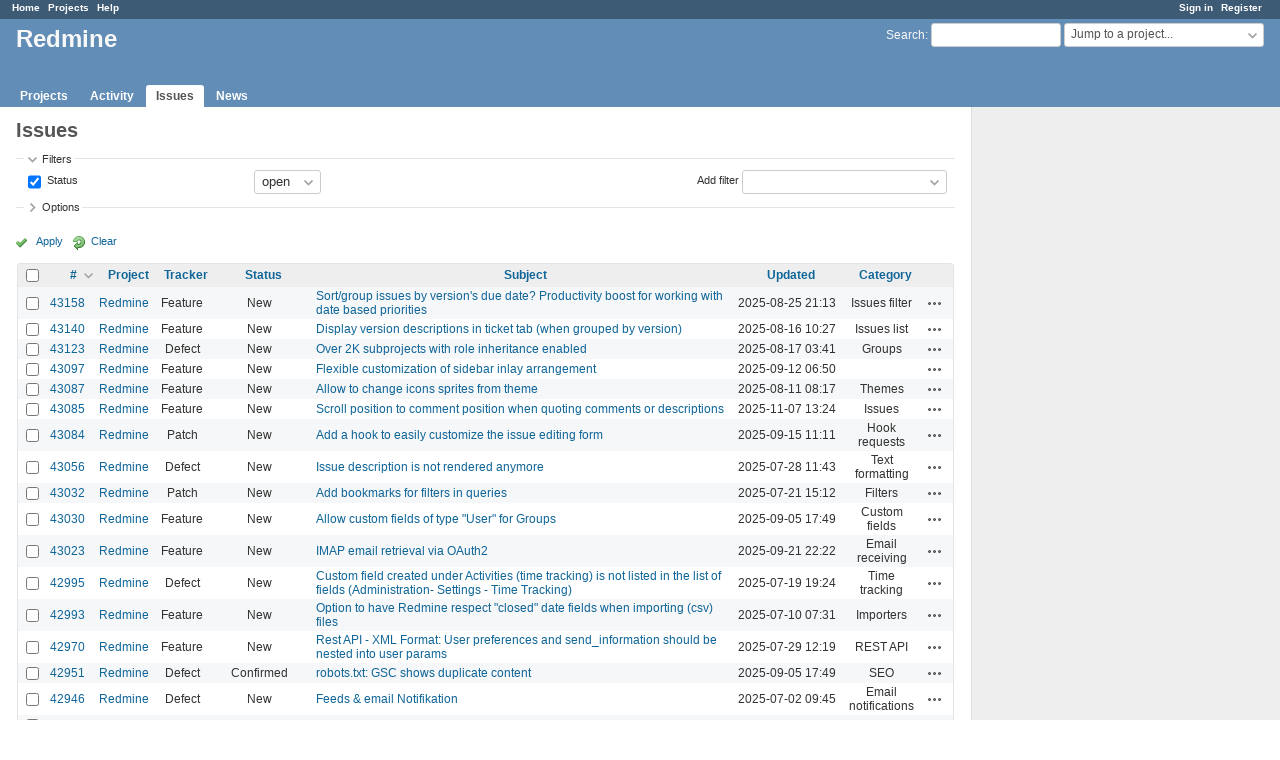

--- FILE ---
content_type: text/html; charset=utf-8
request_url: https://www.google.com/recaptcha/api2/aframe
body_size: 266
content:
<!DOCTYPE HTML><html><head><meta http-equiv="content-type" content="text/html; charset=UTF-8"></head><body><script nonce="bDvqj5uIvwUy3VIStEicCg">/** Anti-fraud and anti-abuse applications only. See google.com/recaptcha */ try{var clients={'sodar':'https://pagead2.googlesyndication.com/pagead/sodar?'};window.addEventListener("message",function(a){try{if(a.source===window.parent){var b=JSON.parse(a.data);var c=clients[b['id']];if(c){var d=document.createElement('img');d.src=c+b['params']+'&rc='+(localStorage.getItem("rc::a")?sessionStorage.getItem("rc::b"):"");window.document.body.appendChild(d);sessionStorage.setItem("rc::e",parseInt(sessionStorage.getItem("rc::e")||0)+1);localStorage.setItem("rc::h",'1763800130933');}}}catch(b){}});window.parent.postMessage("_grecaptcha_ready", "*");}catch(b){}</script></body></html>